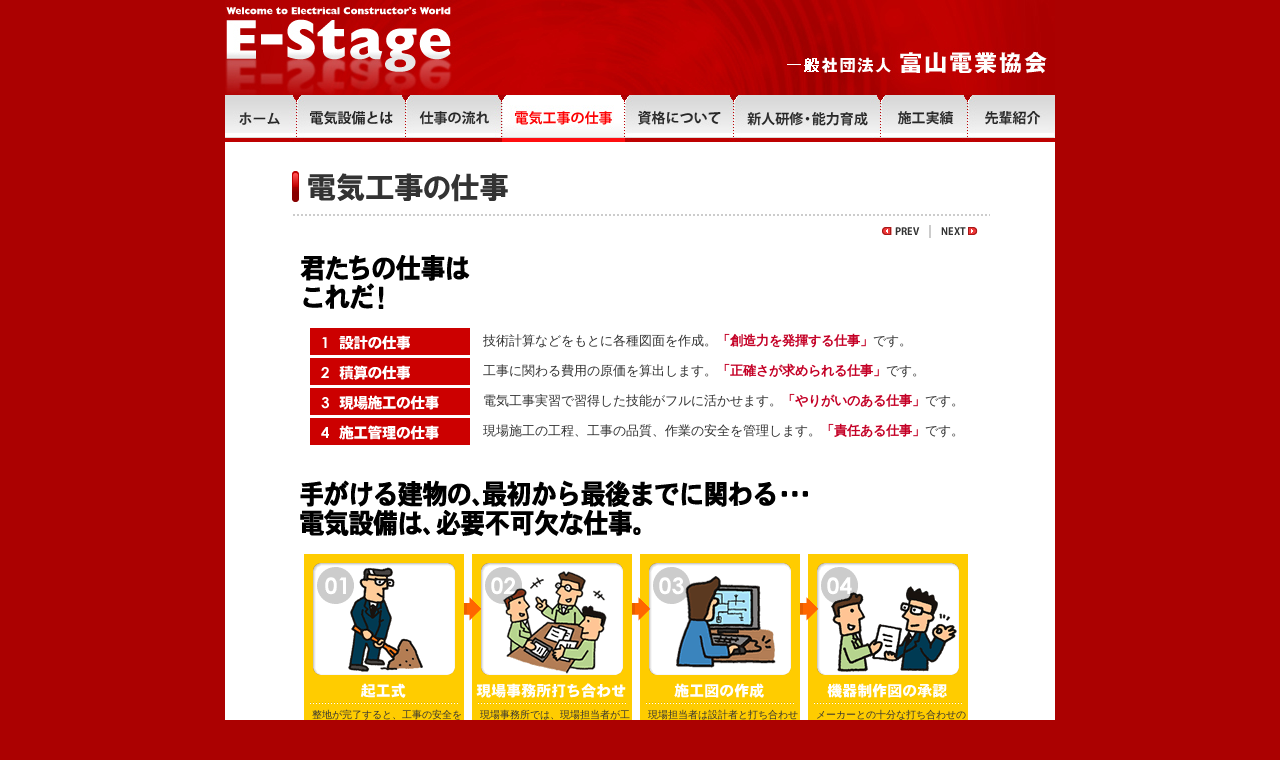

--- FILE ---
content_type: text/html
request_url: http://e-stage-toyama.jp/job/index.html
body_size: 9168
content:
<!DOCTYPE HTML PUBLIC "-//W3C//DTD HTML 4.01 Transitional//EN" "http://www.w3.org/TR/html4/loose.dtd">
<html lang="ja">
<head>
<meta http-equiv="Content-Type" content="text/html; charset=Shift_JIS">
<title>電気工事の仕事｜E-Stage　≪一般社団法人富山電業協会≫</title>
<meta name="Keywords" content="">
<meta name="Description" content="">
<link href="../css/reset.css" rel="stylesheet" type="text/css">
<link href="../css/common.css" rel="stylesheet" type="text/css">
</head>
<body>
<div id="wrap_second">
<img src="../common/header.jpg" width="830" height="95" alt="一般社団法人 富山電業協会" usemap="#header">
		
		<div class="menu_sec pkg">
			<ul>
			<li><a href="../" class="home" title="トップページ">トップページ</a></li>
			<li><a href="../about/index.html" class="menu1" title="電気設備とは">電気設備とは</a></li>
			<li><a href="../flow/index.html" class="menu2" title="仕事の流れ">仕事の流れ</a></li>
			<li><a href="../job/index.html" class="menu3-now" title="電気工事の仕事">電気工事の仕事</a></li>
			<li><a href="../license/index.html" class="menu4" title="資格について">資格について</a></li>
			<li><a href="../training/index.html" class="menu5" title="新人研修・能力育成">新人研修・能力育成内</a></li>
			<li><a href="../experience/index.html" class="menu6" title="施工実績">施工実績</a></li>
			<li><a href="../employee/index.html" class="menu7" title="先輩紹介">先輩紹介</a></li>
			</ul>
		</div><!--end sec_menu-->
		
		<div id="page_area" class="pkg">


			<h1 class="job"><span>仕事の流れ</span></h1>

			<div class="pagemove_head">
			<a href="../flow/index.html"><img src="../common/btn_prev.gif" width="60" height="16" alt="前のページ"></a><a href="../license/index.html"><img src="../common/btn_next.gif" width="60" height="16" alt="次のページ"></a>
			</div>
			<br class="clear">

			<img src="img/cpy1.gif" width="194" height="67" alt="君たちの仕事はこれだ！">
			
			<table class="job_table">
			<tr>
				<th><img src="img/job_1.gif" class="img_L" width="160" height="27" alt="1.設計の仕事"></th>
				<td>技術計算などをもとに各種図面を作成。<span class="fontRed fontBold">「創造力を発揮する仕事」</span>です。</td>
			</th>
			</tr>	
			<tr>
				<th><img src="img/job_2.gif" class="img_L" width="160" height="27" alt="2.積算の仕事"></th>
				<td>工事に関わる費用の原価を算出します。<span class="fontRed fontBold">「正確さが求められる仕事」</span>です。</td>
			</th>
			</tr>	
			<tr>
				<th><img src="img/job_3.gif" class="img_L" width="160" height="27" alt="3.現場施工の仕事"></th>
				<td>電気工事実習で習得した技能がフルに活かせます。<span class="fontRed fontBold">「やりがいのある仕事」</span>です。</td>
			</th>
			</tr>	
			<tr>
				<th><img src="img/job_4.gif" class="img_L" width="160" height="27" alt="4.施工管理の仕事"></th>
				<td>現場施工の工程、工事の品質、作業の安全を管理します。<span class="fontRed fontBold">「責任ある仕事」</span>です。</td>
			</th>
			</tr>	
			</table>
			
			<br>
			<img src="img/cpy2.gif" width="530" height="67" alt="手がける建物の、最初から最後までに関わる・・・電気設備は、必要不可欠な仕事。">
			
			<br>
			<div class="job_area pkg">
			
				<div class="job_box img_L job_01">
				<h2><img src="img/h2_01.gif" width=168"" height="25" alt="起工式"></h2>
				<p>整地が完了すると、工事の安全を祈願して起工式が行われます。</p>
				</div>
				<div class="job_box img_L job_02">
				<h2><img src="img/h2_02.gif" width=168"" height="25" alt="現場事務所打ち合わせ"></h2>
				<p>現場事務所では、現場担当者が工事全般にわたっての打ち合わせを行います。</p>
				</div>
				<div class="job_box img_L job_03">
				<h2><img src="img/h2_03.gif" width=168"" height="25" alt="施工図の作成"></h2>
				<p>現場担当者は設計者と打ち合わせを行い、建築図をもとに詳細な施工図を作成します。</p>
				</div>
				<div class="job_box img_L job_04">
				<h2><img src="img/h2_04.gif" width=168"" height="25" alt="機器制作図の承認"></h2>
				<p>メーカーとの十分な打ち合わせの上、機器製作図が設計図に基づいて作成され、承認されます。</p>
				</div>
			
				<div class="job_box img_R job_05">
				<h2><img src="img/h2_05.gif" width=168"" height="25" alt="ＫＹミーティング"></h2>
				<p>KYミーティングは各職種(班)毎に、その日の作業に潜む危険（Ｋ）を予知（Ｙ）するミーティングです。</p>
				</div>
				<div class="job_box img_R job_06">
				<h2><img src="img/h2_06.gif" width=168"" height="25" alt="設置工事"></h2>
				<p>電気工事のスタートは接地板などを埋設する接地工事から始まります。</p>
				</div>
				<div class="job_box img_R job_07">
				<h2><img src="img/h2_07.gif" width=168"" height="25" alt="安全大会"></h2>
				<p>全国安全週間、労働衛生週間等にあわせて安全大会が実施され、現場の安全衛生活動の貢献者への表彰が行われます。</p>
				</div>
				<div class="job_box img_R job_08">
				<h2><img src="img/h2_08.gif" width=168"" height="25" alt="安全管理（ミーティング）"></h2>
				<p>現場では体操、朝礼、安全ミーティングなどが行われ、1日の仕事がスタートします。</p>
				</div>
				
				<div class="job_box img_L job_09">
				<h2><img src="img/h2_09.gif" width=168"" height="25" alt="幹線工事"></h2>
				<p>幹線工事には金属管工事、バスダクト工事、ケーブルラックなどを使うケーブル工事などがあります。</p>
				</div>
				<div class="job_box img_L job_10">
				<h2><img src="img/h2_10.gif" width=168"" height="25" alt="工場検査"></h2>
				<p>メーカーに発注した機器が製作図通りに出来あがっているか、工場に行ってチェックします。</p>
				</div>
				<div class="job_box img_L job_11">
				<h2><img src="img/h2_11.gif" width=168"" height="25" alt="受変電設備工事"></h2>
				<p>受変電室では、建物の心臓部である受変電機器の搬入と据え付けや組み立てが行われます。</p>
				</div>
				<div class="job_box img_L job_12">
				<h2><img src="img/h2_12.gif" width=168"" height="25" alt="非常用予備電源設備工事"></h2>
				<p>停電に備えての非常用予備電源として、発電機や蓄電池の設置工事が進められます。</p>
				</div>

				<div class="job_box img_R job_13">
				<h2><img src="img/h2_13.gif" width=168"" height="25" alt="配線工事"></h2>
				<p>幹線、動力、電灯、弱電設備など、各部分の配線工事が行われます。。</p>
				</div>
				<div class="job_box img_R job_14">
				<h2><img src="img/h2_14.gif" width=168"" height="25" alt="機器の取り付け工事"></h2>
				<p>配線工事が終了すると、照明器具や空調、防災、通信などの機器の取り付けが行われます。</p>
				</div>
				<div class="job_box img_R job_15">
				<h2><img src="img/h2_15.gif" width=168"" height="25" alt="フリーアクセス配線式"></h2>
				<p>ＯＡ機器などの増設や移設に自由に対応するための床下配線です。</p>
				</div>
				<div class="job_box img_R job_16">
				<h2><img src="img/h2_16.gif" width=168"" height="25" alt="自主検査"></h2>
				<p>官庁検査を控えて、電気設備工事全般にわたって自主検査が義務づけられています。</p>
				</div>
				
				<div class="job_box img_L job_17">
				<h2><img src="img/h2_17.gif" width=168"" height="25" alt="官庁検査"></h2>
				<p>官庁検査には通産局、消防署などの検査があります。</p>
				</div>
				<div class="job_box img_L job_18">
				<h2><img src="img/h2_18.gif" width=168"" height="25" alt="受電、調整、試運転"></h2>
				<p>官庁検査に合格すると、いよいよ「受電」です。電気が送られ調整と試運転が行われます。</p>
				</div>
				<div class="job_box img_L job_19">
				<h2><img src="img/h2_19.gif" width=168"" height="25" alt="完成引き渡し説明"></h2>
				<p>完成引き渡しの際、システムおよび機器の取り扱いについて、お客さまに詳しい説明が行われます。</p>
				</div>
				<div class="job_box img_L job_20">
				<h2><img src="img/h2_20.gif" width=168"" height="25" alt="竣工式"></h2>
				<p>お客様への説明が終了すると竣工式が行われます。関係者が集い、完成を祝います</p>
				</div>


			</div><!--job_area-->
			
				
			<div class="page_foot pkg">
			<br class="clear">
					<div class="pagemove">
					<a href="../flow/index.html"><img src="../common/btn_prev.gif" width="60" height="16" alt="前のページ"></a><a href="../license/index.html"><img src="../common/btn_next.gif" width="60" height="16" alt="次のページ"></a>
					</div>

					<div class="pagetop">
					<a href="#wrap_second"><img src="../common/btn_pagetop.gif" width="90" height="16" alt="このページの先頭に戻る"></a>
					</div>

			</div><!--end page_foot-->

			<div id="foot_area">
			<a href="http://www.t-dengyo.or.jp/" target="_blank"><img src="../common/foot.gif" width="294" height="111" alt="【一般社団法人 富山電業協会】〒930-0094 富山市安住町3番14号　富山県建設会館2階 TEL:076-441-6701"></a>
			<p><img src="../common/icn_hp.gif" width="70" height="20" alt="社団法人富山電業協会ホームページ"><a href="http://www.t-dengyo.or.jp/" target="_blank">http://www.t-dengyo.or.jp/</a></p>
			<p class="copyright">Copyright&#169;2019&nbsp;一般社団法人富山電業協会</p>
			</div><!--end foot_area-->

		</div><!--end page_area-->

	
</div><!--end wrap-->

<map name="header">
<area shape="RECT" coords="0,0,250,95" href="../" alt="E-Stageホーム">
<area shape="RECT" coords="588,45,830,95" href="http://www.t-dengyo.or.jp/" target="_blank" alt="一般社団法人 富山電業協会サイトへ">
</map>


<!--Google Analytics-->
<script src="http://www.google-analytics.com/urchin.js" type="text/javascript">
</script>
<script type="text/javascript">
_uacct = "UA-2339762-1";
urchinTracker();
</script>
</body>
</html>


--- FILE ---
content_type: text/css
request_url: http://e-stage-toyama.jp/css/reset.css
body_size: 5846
content:
@charset "Shift_JIS";
	
/* 
*
*　必要ないコメントは削除して結構です。
*　また、私のライセンス等を記述する必要はありません。
*
*	Reset and Base Style Sheet
*	Last Update 2007-05-04
*
*	1-1.Yahoo UI Library Fonts CSS
*	1-2.Universal selector
*	1-3.Structure Module
*	1-4.Text Module
*	1-5.Hypertext Module
*	1-6.List Module
*	1-7.Edit Module
*	1-8.Forms Module
*	1-9.Tables Module
*	1-10.Image Module
*	1-11.Object Module
*
*/

/*======================================

	1-1.Yahoo UI Library Fonts CSS
	http://developer.yahoo.com/yui/fonts/
	*Copyright (c) 2006, Yahoo! Inc. All rights reserved.
	*http://developer.yahoo.com/yui/license.txt

	Font-size Adjustment
	
	77% = 10px	| 122% = 16px	|	167% = 22px	
	85% = 11px	|	129% = 17px	|	174% = 23px
	92% = 12px	|	136% = 18px	|	182% = 24px
	100% = 13px	|	144% = 19px	|	189% = 25px
	107% = 14px	|	152% = 20px	|	197% = 26px
	114% = 15px	|	159% = 21px	|

=======================================*/

body {
	font-size: 13px;
	*font-size: small;
	*font: x-small;
}

table {
	font-size: inherit;
	font: 100%;
}

select,
input,
textarea {
	font-size: 99%;
}

/*======================================

	1-2.Universal selector

=======================================*/

* {
	line-height: 1.6;
	font-size: 100%;
	font-weight: normal;
	font-style: normal;
}

/*======================================

	1-3.Structure Module

=======================================*/

body {
	color: #333;
	background-color: #fff;
	font-family: Arial, Helvetica, sans-serif;
}

/*======================================

	1-4.Text Module

=======================================*/

p,
pre,
address,
cite {
	margin: 0.5em 20px;
	font-size: 100%;
}

h1,
h2,
h3,
h4,
h5,
h6 {
	margin: 0; 
}

h1 {
	font-size: 189%;
}

h2 {
	font-size: 159%;
}

h3 {
	font-size: 144%;
}

h4 {
	font-size: 122%;
}

h5 {
	font-size: 107%;
}

h6 {
	font-size: 107%;
}

pre {
	padding: 0.5em 10px;
	border: 1px dotted #aaa;
	width: 90%;
	overflow: scroll;
	color: #333;
	background-color: #f5f5f5;
	font-family: "Osaka－等幅", monospace;
}

pre[title]::before {
	margin-bottom: 0.8em;
	padding: 0 10px;
	display: block; 
	content: attr(title);
	color: #000;
	background-color: #fff;
}

blockquote {
	margin: 1.5em 20px;
	padding: 1px 0; 
	border: 3px solid #eee;
	background-color: #fff;
}

blockquote * {
	color: #666;
}

blockquote[title]:before {
	margin: 2px 2px 1em 2px;
	padding: 0.1em 16px;
	display: block;
	content: attr(title); 
	background-color: #f5f5f5; 
}

blockquote[cite]:after {
	padding: 0.8em 20px;
	display: block; 
	content: attr(cite);
	color: #333;
	text-align: right;
}

cite {
	display: block;
	color: #333;
	text-align: right;
}

em {
	font-weight: bold;
}

strong {
	color: #ff4500;
}

code {
	font-family: "Osaka－等幅", monospace;
}

abbr,
acronym {
	border-bottom: 1px dotted #aaa;
	cursor: help;
}

kbd {
	border: 1px solid #ccc;
	padding: 0 0.3em; 
	background-color: #f5f5f5;
	font-family: "Osaka－等幅", monospace;
	text-transform: uppercase;
}

/*======================================

	1-5.Hypertext Module

=======================================*/
a{

          text-decoration:none;
          overflow:hidden;
}

a:link {
	color: #0000ff;
}

a:visited {
	color: #0000ff;
}

a:hover {
	color: #c40026;
}

/*======================================

	1-6.List Module

=======================================*/

ol,
dl,
li{
	margin: 0;
	padding: 0;
	list-style:none;
}

dt,
dd {
	margin: 0;
}

dt {
	margin-top: 0.6em;
}

dd {
	margin-bottom: 0.6em;
	color: #666;
}

li li,
li p,
li pre,
li dt,
li dd,
dd li,
dd p,
dd pre,
dd dt,
dd dd {
	font-size: 100%;
}

li ul,
li ol,
li dl,
li p,
dd ul,
dd ol,
dd dl,
dd p {
	margin: 0;
}

/*======================================

	1-7.Edit Module

=======================================*/

del {
	color: #999;
	text-decoration: line-through;
}

del[datetime]::before {
	content: " ( "attr(datetime)"\00524a\009664) ";
}

ins {
	border-bottom: 1px dotted #ccc;
	text-decoration: none;
}

ins[datetime]::before {
	content: " ( "attr(datetime)"\004fee\006b63) ";
}

/*======================================

	1-8.Forms Module

=======================================*/

form {
	margin: 0.5em 20px;
	padding: 1px 0; 
}

form dl,
form p {
	margin: 0.5em 10px;
}

fieldset {
	border: 1px solid #ddd;
}

legend {
	margin: 0 1em;
	padding: 0 10px;
}

input,
textarea {
  padding:2px 5px;
  margin:0 3px;
	border: 1px solid #ddd;
	font-family: Arial, Helvetica, "ヒラギノ角ゴ Pro W3",  sans-serif;
	background-color: #f5f5f5;
}

input {
	line-height: 1.2;
}

input:hover,
textarea:hover {
	border: 1px solid #c3c5d2;
}

input:focus,
textarea:focus {
	border: 1px solid #000;
}

textarea {
	padding: 0.4em 10px;
}

/*======================================

	1-9.Tables Module

=======================================*/

table {
	margin: 0;
	border-collapse: separate;
	border-spacing: 1px;
	background-color: #fff;
}

th,
td {
	padding: 0.1em 5px;
	border: 1px solid #efefef;
	border-color: #efefef #dce0e3 #dce0e3 #efefef;
}

th {
	color: #000;
	background-color: #eff0f1;
	white-space: nowrap;
}

td {
	background-color: #fff;
}

/*======================================

	1-10.Image Module

=======================================*/

img {
	vertical-align: top;
  border:none;
}

a img {
  border:none;
}

a:hover img {

}

/*======================================

	1-11.Object Module

=======================================*/

object,
embed {
	margin: 1em 20px;
}


--- FILE ---
content_type: text/css
request_url: http://e-stage-toyama.jp/css/common.css
body_size: 13246
content:
@charset "Shift_JIS";

/*======================================

	1.BODY

=======================================*/

body {
	margin:0;
	padding:0;
	background-color:#ab0101;
}

*{
  margin: 0;
  padding: 0;
}


/*======================================

	2.TOP

=======================================*/

#wrap.top{
    width:840px;
    margin:0 auto;
    background:url(../img_top/bg_top.gif) repeat-y;
    padding:0 0 10px 0;
}

#wrap.top h1{
    height:95px;
    width:840px;
    background:url(../common/bg_head.jpg) no-repeat;
}

#wrap.top h1 span{
    display:none;
}


.menu_top{
    width:165px;
    float:left;
}

.menu_top span{
    display:none;
}

/* /////エントリーボタン///// */

.btn_entry{
    background:url(../img_top/btn_entry.gif) no-repeat;
    width:165px;
    height:42px;
    display:block;
    margin:3px 0 10px 0;
}
.btn_entry:hover{
    background:url(../img_top/btn_entry_f2.gif) no-repeat;
    display:block;
}



/* /////求人企業一覧ボタン///// */
.btn_list{
    background:url(../img_top/btn_list.gif) no-repeat;
    width:165px;
    height:42px;
    display:block;
    margin:5px 0 0 0;
}
.btn_list:hover{
    background:url(../img_top/btn_list_f2.gif) no-repeat;
}



/* /////（トップ）ナビボタン///// */
.menu_top ul{
    margin:5px 0 30px 0;
}

.menu_top li a{
    width:165px;
    height:34px;
    display:block;
    text-indent:-999px;
}

.menu_top .menu1{
    background:url(../img_top/menu_1.gif) no-repeat;
}
.menu_top .menu1:hover{
    background:url(../img_top/menu_1_f2.gif) no-repeat;
}


.menu_top .menu2{
    background:url(../img_top/menu_2.gif) no-repeat;
}
.menu_top .menu2:hover{
    background:url(../img_top/menu_2_f2.gif) no-repeat;
}


.menu_top .menu3{
    background:url(../img_top/menu_3.gif) no-repeat;
}
.menu_top .menu3:hover{
    background:url(../img_top/menu_3_f2.gif) no-repeat;
}


.menu_top .menu4{
    background:url(../img_top/menu_4.gif) no-repeat;
}
.menu_top .menu4:hover{
    background:url(../img_top/menu_4_f2.gif) no-repeat;
}


.menu_top .menu5{
    background:url(../img_top/menu_5.gif) no-repeat;
}
.menu_top .menu5:hover{
    background:url(../img_top/menu_5_f2.gif) no-repeat;
}


.menu_top .menu6{
    background:url(../img_top/menu_6.gif) no-repeat;
}
.menu_top .menu6:hover{
    background:url(../img_top/menu_6_f2.gif) no-repeat;
}


.menu_top .menu7{
    background:url(../img_top/menu_7.gif) no-repeat;
}
.menu_top .menu7:hover{
    background:url(../img_top/menu_7_f2.gif) no-repeat;
}


.top_image{
    width:660px;
    float:left;
    margin:0 0 0 8px;
}

.top_bnr{
    width:550px;
    margin:10px auto;
    text-align:center;
}

.top_bnr span{
    display:none;
}


/* /////（トップ）パンフダウンロード///// */
.download{
    width:290px;
    height:90px;
    background:url(../img_top/btn_pdf.gif) no-repeat;
    display:block;
    float:left;
}

.download:hover{
    background:url(../img_top/btn_pdf.gif) 0 -90px no-repeat;
}




/*======================================

	3.SECOND

=======================================*/
#wrap_second{
    width:830px;
    margin:0 auto;
    background-color:white;
}


/* /////（セカンド）ナビボタン///// */
.menu_sec ul{
		width:830px;
}

.menu_sec li,
.menu_sec li a{
    float:left;
    height:47px;
    display:block;
    text-indent:-999px;
}


.menu_sec .home{
    background:url(../common/menu_home.jpg) no-repeat;
    width:72px;
}
.menu_sec .home:hover{
    background:url(../common/menu_home.jpg) no-repeat 0 -47px;
}


.menu_sec .menu1{
    background:url(../common/menu_1.jpg) no-repeat;
    width:109px;
}

.menu_sec .menu1:hover{
    background:url(../common/menu_1.jpg) no-repeat 0 -47px;
}

.menu_sec .menu1-now{
    background:url(../common/menu_1.jpg) no-repeat 0 -94px;
    width:109px;
}


.menu_sec .menu2{
    background:url(../common/menu_2.jpg) no-repeat;
    width:96px;
}
.menu_sec .menu2:hover{
    background:url(../common/menu_2.jpg) no-repeat 0 -47px;
}
.menu_sec .menu2-now{
    background:url(../common/menu_2.jpg) no-repeat 0 -94px;
    width:96px;
}


.menu_sec .menu3{
    background:url(../common/menu_3.jpg) no-repeat;
    width:123px;
}
.menu_sec .menu3:hover{
    background:url(../common/menu_3.jpg) no-repeat 0 -47px;
}
.menu_sec .menu3-now{
    background:url(../common/menu_3.jpg) no-repeat 0 -94px;
    width:123px;
}


.menu_sec .menu4{
    background:url(../common/menu_4.jpg) no-repeat;
    width:109px;
}
.menu_sec .menu4:hover{
    background:url(../common/menu_4.jpg) no-repeat 0 -47px;
}
.menu_sec .menu4-now{
    background:url(../common/menu_4.jpg) no-repeat 0 -94px;
    width:109px;
}


.menu_sec .menu5{
    background:url(../common/menu_5.jpg) no-repeat;
    width:147px;
}
.menu_sec .menu5:hover{
    background:url(../common/menu_5.jpg) no-repeat 0 -47px;
}
.menu_sec .menu5-now{
    background:url(../common/menu_5.jpg) no-repeat 0 -94px;
    width:147px;
}


.menu_sec .menu6{
    background:url(../common/menu_6.jpg) no-repeat;
    width:87px;
}
.menu_sec .menu6:hover{
    background:url(../common/menu_6.jpg) no-repeat 0 -47px;
}
.menu_sec .menu6-now{
    background:url(../common/menu_6.jpg) no-repeat 0 -94px;
    width:87px;
}


.menu_sec .menu7{
    background:url(../common/menu_7.jpg) no-repeat;
    width:87px;
}
.menu_sec .menu7:hover{
    background:url(../common/menu_7.jpg) no-repeat 0 -47px;
}
.menu_sec .menu7-now{
    background:url(../common/menu_7.jpg) no-repeat 0 -94px;
    width:87px;
}



/*======================================

	5.PAGE

=======================================*/
#page_area{
          width:700px;
          margin:0 auto ;
          padding:0 0 30px 0;
}


#page_area h1{
		width:700px;
		height:80px;
    margin:0 0 0 0;
    background-repeat:no-repeat;
}


#page_area h1 span { display:none;
}

/* /////ページタイトル（Ｈ１）///// */
.about{
    background:url(../about/img/h1.gif);
}
.flow{
    background:url(../flow/img/h1.gif);
}
.job{
    background:url(../job/img/h1.gif);
}
.license{
    background:url(../license/img/h1.gif);
}
.training{
    background:url(../training/img/h1.gif);
}
.experience{
    background:url(../experience/img/h1.gif);
}
.employee{
    background:url(../employee/img/h1.gif);
}




/* /////電気設備とは///// */
.move{
    border-bottom:1px solid #ccc;
    width:700px;
    margin:0 0 15px 0;
}

.move li,
.move li a{
    float:left;
    height:32px;
    display:block;
    text-indent:-999px;
}

#mov1 a{
    background:url(../about/img/btn_mov1_f2.gif) no-repeat;
    width:282px;
}

#mov1.stay,
#mov1 a:hover{
    background:url(../about/img/btn_mov1.gif) no-repeat;
    width:282px;
}

#mov2 a{
    background:url(../about/img/btn_mov2_f2.gif) no-repeat;
    width:109px;
}

#mov2 a:hover,
#mov2.stay{
    background:url(../about/img/btn_mov2.gif) no-repeat;
    width:109px;
}

#mov3 a{
    background:url(../about/img/btn_mov3_f2.gif) no-repeat;
    width:111px;
}
#mov3 a:hover,
#mov3.stay {
    background:url(../about/img/btn_mov3.gif) no-repeat;
    width:111px;
}



/* /////仕事の流れ///// */
.flow_box{
    background:url(../flow/img/bg_flowbox.gif) no-repeat;
}

.flow_inner{
    width:440px;
    float:left;
    margin:18px 0 0 10px;
}

.flow_inner p{
    margin:2px 5px 0 5px;
}

.flow_box h2{
    margin:0;
}



/* /////電気工事の仕事///// */
table.job_table{
    margin:10px auto;
    width:672px;
}

table.job_table th,
table.job_table td{
    border:0;
    background-color:#fff;
}


.job_area{
    width:672px;
    margin:10px auto;
}


.job_box{
    flaot:left;
    margin:0;
    width:168px;
    height:238px;
}

.job_box h2{
    margin:125px 0 0 0;
}

.job_box p{
    font-size:10px;
    margin:3px 10px 0 8px;
}

.job_01{
    background:url(../job/img/flow_01.gif) no-repeat;
}

.job_02{
    background:url(../job/img/flow_02.gif) no-repeat;
}
.job_03{
    background:url(../job/img/flow_03.gif) no-repeat;
}
.job_04{
    background:url(../job/img/flow_04.gif) no-repeat;
}
.job_05{
    background:url(../job/img/flow_05.gif) no-repeat;
}
.job_06{
    background:url(../job/img/flow_06.gif) no-repeat;
}
.job_07{
    background:url(../job/img/flow_07.gif) no-repeat;
}
.job_08{
    background:url(../job/img/flow_08.gif) no-repeat;
}
.job_09{
    background:url(../job/img/flow_09.gif) no-repeat;
}
.job_10{
    background:url(../job/img/flow_10.gif) no-repeat;
}
.job_11{
    background:url(../job/img/flow_11.gif) no-repeat;
}
.job_12{
    background:url(../job/img/flow_12.gif) no-repeat;
}
.job_13{
    background:url(../job/img/flow_13.gif) no-repeat;
}
.job_14{
    background:url(../job/img/flow_14.gif) no-repeat;
}
.job_15{
    background:url(../job/img/flow_15.gif) no-repeat;
}
.job_16{
    background:url(../job/img/flow_16.gif) no-repeat;
}
.job_17{
    background:url(../job/img/flow_17.gif) no-repeat;
}
.job_18{
    background:url(../job/img/flow_18.gif) no-repeat;
}
.job_19{
    background:url(../job/img/flow_19.gif) no-repeat;
}
.job_20{
    background:url(../job/img/flow_20.gif) no-repeat;
}



/* /////資格について///// */

table.license_table{
    width:700px;
    margin:3px auto 20px auto;
}

.license_table caption{
    border-bottom:3px solid #ffcc00;
    text-align:left;
    background-color:#eff0f1;
    font-weight:bold;
    padding:3px 10px;
    margin:1px 0;
}

.license_table th{
    vertical-align:top;
    border-top:0px;
    border-right:0px;
    text-align:left;
    font-weight:bold;
    color:#666;
    width:120px;
}

.license_table td{
    border-top:0px;
    border-right:0px;
}



/* /////新人研修・能力育成///// */
.program{
    clear:both;
    width:700px;
    margin:15px auto;
}


.program h2{
    border-left:5px solid #009900;
    color:#009900;
    font-weight:bold;
    width:130px;
    display:block;
    float:left;
    padding:0 0 0 3px;
    font-size:16px;
    margin-bottom:5px;
}

.program ul{
    margin:0 0 5px 0;
}

.program li{
    background:url(../training/img/icn_li.gif) no-repeat -2px 3px;
    margin:2px;
    padding:0 0 0 13px;
    color:#009900;
    font-weight:bold;
}


.program p{
    margin:0;
}


.program-inner{
    float:left;
}

.font-s{
    font-size:80%;
    font-weight:normal;
}



/* /////施工実績///// */
table.ex{
    width:660px;
		border-collapse:collapse;
		border:0;
}

table.ex td{
    border-width:0;
    border-style:solid;
    border-color:white;
    padding:0;
    margin:0;
    vertical-align:bottom;
    text-align:left;
}

.ex_cap{
		width:181px;
    vertical-align:bottom;
}

.ex_cap ol{
  display: block;
  list-style-type: decimal;
    }


.ex_cap li{
  display: block;
  list-style-type: decimal;
  display: list-item;
  margin:0 0 0 35px
    }




/* /////先輩紹介///// */
.round-top {
  margin:10px 0 0 0;
	background: #ffff99 url(../employee/img/round_t_l.gif) no-repeat top left;
}
.round-top span {
	background: url(../employee/img/round_t_r.gif) no-repeat top right;
	height: 10px;
	display: block;
}
.round-bottom {
	background: #ffff99 url(../employee/img/round_u_l.gif) no-repeat bottom left;
}
.round-bottom span {
	background: url(../employee/img/round_u_r.gif) no-repeat bottom right;
	height: 10px;
	display: block;
}
.round-body {
	background: #ffff99;
}

.round-body p{
  margin:0 15px;
}


.person_L{
  float:left;
  margin:0 15px 0 10px;
}

.person_R{
  float:right;
  margin:0 10px 0 15px;
}

.width80{
  width:550px;
}




/* /////ページトップ///// */
.page_toot{
    clear:both;
    margin:15px 0 5px;
}


.pagetop{
    float:right;
}

.pagemove{
    float:left;
    font-size:9px;
}


.pagemove_head{
    float:right;
    font-size:9px;
    margin:0 0 10px 0;
}


/*======================================

	6.FOOTER

=======================================*/

#foot_area{
          clear:both;
          background:url(../common/bd_foot.gif) repeat-x;
          text-align:center;
          margin:0px auto 0 auto;
          padding:10px 0 0 0;
          width:100%;
}


.copyright{
					font-family:monospace;
          font-size:10px;
          margin:15px 0 0 0;
          letter-spacing:0.1em;
          color:#999999;
}

/*======================================

	7.OTHER

=======================================*/
.fontBold{
          font-weight:bold;
}

.fontRed{
         color:#c40026;
}

.img_L{
			float:left;
}


.img_R{
			float:right;
}

.pkg {
    overflow: hidden;
}

.pkg:after {
    content: "";
    display: block;
    clear: both;
    height: 1px;
    overflow: hidden;
}

/*\*/
* html .pkg {
    height: 1em;
    overflow: visible;
}
/**/



.clear{
       clear:both;
       margin:0 0 0px 0;
       padding:0;
}

